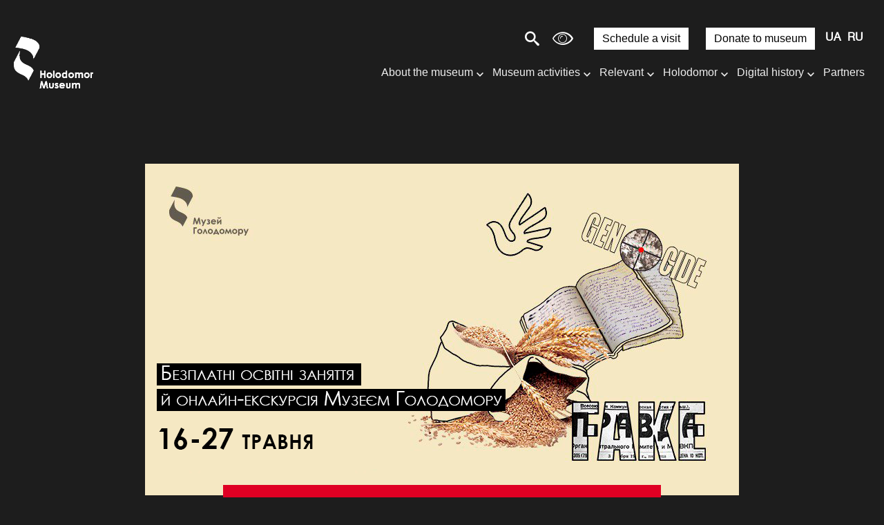

--- FILE ---
content_type: text/html; charset=utf-8
request_url: https://www.google.com/recaptcha/api2/anchor?ar=1&k=6LckJKAaAAAAANoOpwXgr2fpruIOwALMXhv8BhPW&co=aHR0cHM6Ly9ob2xvZG9tb3JtdXNldW0ub3JnLnVhOjQ0Mw..&hl=en&v=PoyoqOPhxBO7pBk68S4YbpHZ&size=invisible&anchor-ms=20000&execute-ms=30000&cb=9rtmh2aa67q5
body_size: 48707
content:
<!DOCTYPE HTML><html dir="ltr" lang="en"><head><meta http-equiv="Content-Type" content="text/html; charset=UTF-8">
<meta http-equiv="X-UA-Compatible" content="IE=edge">
<title>reCAPTCHA</title>
<style type="text/css">
/* cyrillic-ext */
@font-face {
  font-family: 'Roboto';
  font-style: normal;
  font-weight: 400;
  font-stretch: 100%;
  src: url(//fonts.gstatic.com/s/roboto/v48/KFO7CnqEu92Fr1ME7kSn66aGLdTylUAMa3GUBHMdazTgWw.woff2) format('woff2');
  unicode-range: U+0460-052F, U+1C80-1C8A, U+20B4, U+2DE0-2DFF, U+A640-A69F, U+FE2E-FE2F;
}
/* cyrillic */
@font-face {
  font-family: 'Roboto';
  font-style: normal;
  font-weight: 400;
  font-stretch: 100%;
  src: url(//fonts.gstatic.com/s/roboto/v48/KFO7CnqEu92Fr1ME7kSn66aGLdTylUAMa3iUBHMdazTgWw.woff2) format('woff2');
  unicode-range: U+0301, U+0400-045F, U+0490-0491, U+04B0-04B1, U+2116;
}
/* greek-ext */
@font-face {
  font-family: 'Roboto';
  font-style: normal;
  font-weight: 400;
  font-stretch: 100%;
  src: url(//fonts.gstatic.com/s/roboto/v48/KFO7CnqEu92Fr1ME7kSn66aGLdTylUAMa3CUBHMdazTgWw.woff2) format('woff2');
  unicode-range: U+1F00-1FFF;
}
/* greek */
@font-face {
  font-family: 'Roboto';
  font-style: normal;
  font-weight: 400;
  font-stretch: 100%;
  src: url(//fonts.gstatic.com/s/roboto/v48/KFO7CnqEu92Fr1ME7kSn66aGLdTylUAMa3-UBHMdazTgWw.woff2) format('woff2');
  unicode-range: U+0370-0377, U+037A-037F, U+0384-038A, U+038C, U+038E-03A1, U+03A3-03FF;
}
/* math */
@font-face {
  font-family: 'Roboto';
  font-style: normal;
  font-weight: 400;
  font-stretch: 100%;
  src: url(//fonts.gstatic.com/s/roboto/v48/KFO7CnqEu92Fr1ME7kSn66aGLdTylUAMawCUBHMdazTgWw.woff2) format('woff2');
  unicode-range: U+0302-0303, U+0305, U+0307-0308, U+0310, U+0312, U+0315, U+031A, U+0326-0327, U+032C, U+032F-0330, U+0332-0333, U+0338, U+033A, U+0346, U+034D, U+0391-03A1, U+03A3-03A9, U+03B1-03C9, U+03D1, U+03D5-03D6, U+03F0-03F1, U+03F4-03F5, U+2016-2017, U+2034-2038, U+203C, U+2040, U+2043, U+2047, U+2050, U+2057, U+205F, U+2070-2071, U+2074-208E, U+2090-209C, U+20D0-20DC, U+20E1, U+20E5-20EF, U+2100-2112, U+2114-2115, U+2117-2121, U+2123-214F, U+2190, U+2192, U+2194-21AE, U+21B0-21E5, U+21F1-21F2, U+21F4-2211, U+2213-2214, U+2216-22FF, U+2308-230B, U+2310, U+2319, U+231C-2321, U+2336-237A, U+237C, U+2395, U+239B-23B7, U+23D0, U+23DC-23E1, U+2474-2475, U+25AF, U+25B3, U+25B7, U+25BD, U+25C1, U+25CA, U+25CC, U+25FB, U+266D-266F, U+27C0-27FF, U+2900-2AFF, U+2B0E-2B11, U+2B30-2B4C, U+2BFE, U+3030, U+FF5B, U+FF5D, U+1D400-1D7FF, U+1EE00-1EEFF;
}
/* symbols */
@font-face {
  font-family: 'Roboto';
  font-style: normal;
  font-weight: 400;
  font-stretch: 100%;
  src: url(//fonts.gstatic.com/s/roboto/v48/KFO7CnqEu92Fr1ME7kSn66aGLdTylUAMaxKUBHMdazTgWw.woff2) format('woff2');
  unicode-range: U+0001-000C, U+000E-001F, U+007F-009F, U+20DD-20E0, U+20E2-20E4, U+2150-218F, U+2190, U+2192, U+2194-2199, U+21AF, U+21E6-21F0, U+21F3, U+2218-2219, U+2299, U+22C4-22C6, U+2300-243F, U+2440-244A, U+2460-24FF, U+25A0-27BF, U+2800-28FF, U+2921-2922, U+2981, U+29BF, U+29EB, U+2B00-2BFF, U+4DC0-4DFF, U+FFF9-FFFB, U+10140-1018E, U+10190-1019C, U+101A0, U+101D0-101FD, U+102E0-102FB, U+10E60-10E7E, U+1D2C0-1D2D3, U+1D2E0-1D37F, U+1F000-1F0FF, U+1F100-1F1AD, U+1F1E6-1F1FF, U+1F30D-1F30F, U+1F315, U+1F31C, U+1F31E, U+1F320-1F32C, U+1F336, U+1F378, U+1F37D, U+1F382, U+1F393-1F39F, U+1F3A7-1F3A8, U+1F3AC-1F3AF, U+1F3C2, U+1F3C4-1F3C6, U+1F3CA-1F3CE, U+1F3D4-1F3E0, U+1F3ED, U+1F3F1-1F3F3, U+1F3F5-1F3F7, U+1F408, U+1F415, U+1F41F, U+1F426, U+1F43F, U+1F441-1F442, U+1F444, U+1F446-1F449, U+1F44C-1F44E, U+1F453, U+1F46A, U+1F47D, U+1F4A3, U+1F4B0, U+1F4B3, U+1F4B9, U+1F4BB, U+1F4BF, U+1F4C8-1F4CB, U+1F4D6, U+1F4DA, U+1F4DF, U+1F4E3-1F4E6, U+1F4EA-1F4ED, U+1F4F7, U+1F4F9-1F4FB, U+1F4FD-1F4FE, U+1F503, U+1F507-1F50B, U+1F50D, U+1F512-1F513, U+1F53E-1F54A, U+1F54F-1F5FA, U+1F610, U+1F650-1F67F, U+1F687, U+1F68D, U+1F691, U+1F694, U+1F698, U+1F6AD, U+1F6B2, U+1F6B9-1F6BA, U+1F6BC, U+1F6C6-1F6CF, U+1F6D3-1F6D7, U+1F6E0-1F6EA, U+1F6F0-1F6F3, U+1F6F7-1F6FC, U+1F700-1F7FF, U+1F800-1F80B, U+1F810-1F847, U+1F850-1F859, U+1F860-1F887, U+1F890-1F8AD, U+1F8B0-1F8BB, U+1F8C0-1F8C1, U+1F900-1F90B, U+1F93B, U+1F946, U+1F984, U+1F996, U+1F9E9, U+1FA00-1FA6F, U+1FA70-1FA7C, U+1FA80-1FA89, U+1FA8F-1FAC6, U+1FACE-1FADC, U+1FADF-1FAE9, U+1FAF0-1FAF8, U+1FB00-1FBFF;
}
/* vietnamese */
@font-face {
  font-family: 'Roboto';
  font-style: normal;
  font-weight: 400;
  font-stretch: 100%;
  src: url(//fonts.gstatic.com/s/roboto/v48/KFO7CnqEu92Fr1ME7kSn66aGLdTylUAMa3OUBHMdazTgWw.woff2) format('woff2');
  unicode-range: U+0102-0103, U+0110-0111, U+0128-0129, U+0168-0169, U+01A0-01A1, U+01AF-01B0, U+0300-0301, U+0303-0304, U+0308-0309, U+0323, U+0329, U+1EA0-1EF9, U+20AB;
}
/* latin-ext */
@font-face {
  font-family: 'Roboto';
  font-style: normal;
  font-weight: 400;
  font-stretch: 100%;
  src: url(//fonts.gstatic.com/s/roboto/v48/KFO7CnqEu92Fr1ME7kSn66aGLdTylUAMa3KUBHMdazTgWw.woff2) format('woff2');
  unicode-range: U+0100-02BA, U+02BD-02C5, U+02C7-02CC, U+02CE-02D7, U+02DD-02FF, U+0304, U+0308, U+0329, U+1D00-1DBF, U+1E00-1E9F, U+1EF2-1EFF, U+2020, U+20A0-20AB, U+20AD-20C0, U+2113, U+2C60-2C7F, U+A720-A7FF;
}
/* latin */
@font-face {
  font-family: 'Roboto';
  font-style: normal;
  font-weight: 400;
  font-stretch: 100%;
  src: url(//fonts.gstatic.com/s/roboto/v48/KFO7CnqEu92Fr1ME7kSn66aGLdTylUAMa3yUBHMdazQ.woff2) format('woff2');
  unicode-range: U+0000-00FF, U+0131, U+0152-0153, U+02BB-02BC, U+02C6, U+02DA, U+02DC, U+0304, U+0308, U+0329, U+2000-206F, U+20AC, U+2122, U+2191, U+2193, U+2212, U+2215, U+FEFF, U+FFFD;
}
/* cyrillic-ext */
@font-face {
  font-family: 'Roboto';
  font-style: normal;
  font-weight: 500;
  font-stretch: 100%;
  src: url(//fonts.gstatic.com/s/roboto/v48/KFO7CnqEu92Fr1ME7kSn66aGLdTylUAMa3GUBHMdazTgWw.woff2) format('woff2');
  unicode-range: U+0460-052F, U+1C80-1C8A, U+20B4, U+2DE0-2DFF, U+A640-A69F, U+FE2E-FE2F;
}
/* cyrillic */
@font-face {
  font-family: 'Roboto';
  font-style: normal;
  font-weight: 500;
  font-stretch: 100%;
  src: url(//fonts.gstatic.com/s/roboto/v48/KFO7CnqEu92Fr1ME7kSn66aGLdTylUAMa3iUBHMdazTgWw.woff2) format('woff2');
  unicode-range: U+0301, U+0400-045F, U+0490-0491, U+04B0-04B1, U+2116;
}
/* greek-ext */
@font-face {
  font-family: 'Roboto';
  font-style: normal;
  font-weight: 500;
  font-stretch: 100%;
  src: url(//fonts.gstatic.com/s/roboto/v48/KFO7CnqEu92Fr1ME7kSn66aGLdTylUAMa3CUBHMdazTgWw.woff2) format('woff2');
  unicode-range: U+1F00-1FFF;
}
/* greek */
@font-face {
  font-family: 'Roboto';
  font-style: normal;
  font-weight: 500;
  font-stretch: 100%;
  src: url(//fonts.gstatic.com/s/roboto/v48/KFO7CnqEu92Fr1ME7kSn66aGLdTylUAMa3-UBHMdazTgWw.woff2) format('woff2');
  unicode-range: U+0370-0377, U+037A-037F, U+0384-038A, U+038C, U+038E-03A1, U+03A3-03FF;
}
/* math */
@font-face {
  font-family: 'Roboto';
  font-style: normal;
  font-weight: 500;
  font-stretch: 100%;
  src: url(//fonts.gstatic.com/s/roboto/v48/KFO7CnqEu92Fr1ME7kSn66aGLdTylUAMawCUBHMdazTgWw.woff2) format('woff2');
  unicode-range: U+0302-0303, U+0305, U+0307-0308, U+0310, U+0312, U+0315, U+031A, U+0326-0327, U+032C, U+032F-0330, U+0332-0333, U+0338, U+033A, U+0346, U+034D, U+0391-03A1, U+03A3-03A9, U+03B1-03C9, U+03D1, U+03D5-03D6, U+03F0-03F1, U+03F4-03F5, U+2016-2017, U+2034-2038, U+203C, U+2040, U+2043, U+2047, U+2050, U+2057, U+205F, U+2070-2071, U+2074-208E, U+2090-209C, U+20D0-20DC, U+20E1, U+20E5-20EF, U+2100-2112, U+2114-2115, U+2117-2121, U+2123-214F, U+2190, U+2192, U+2194-21AE, U+21B0-21E5, U+21F1-21F2, U+21F4-2211, U+2213-2214, U+2216-22FF, U+2308-230B, U+2310, U+2319, U+231C-2321, U+2336-237A, U+237C, U+2395, U+239B-23B7, U+23D0, U+23DC-23E1, U+2474-2475, U+25AF, U+25B3, U+25B7, U+25BD, U+25C1, U+25CA, U+25CC, U+25FB, U+266D-266F, U+27C0-27FF, U+2900-2AFF, U+2B0E-2B11, U+2B30-2B4C, U+2BFE, U+3030, U+FF5B, U+FF5D, U+1D400-1D7FF, U+1EE00-1EEFF;
}
/* symbols */
@font-face {
  font-family: 'Roboto';
  font-style: normal;
  font-weight: 500;
  font-stretch: 100%;
  src: url(//fonts.gstatic.com/s/roboto/v48/KFO7CnqEu92Fr1ME7kSn66aGLdTylUAMaxKUBHMdazTgWw.woff2) format('woff2');
  unicode-range: U+0001-000C, U+000E-001F, U+007F-009F, U+20DD-20E0, U+20E2-20E4, U+2150-218F, U+2190, U+2192, U+2194-2199, U+21AF, U+21E6-21F0, U+21F3, U+2218-2219, U+2299, U+22C4-22C6, U+2300-243F, U+2440-244A, U+2460-24FF, U+25A0-27BF, U+2800-28FF, U+2921-2922, U+2981, U+29BF, U+29EB, U+2B00-2BFF, U+4DC0-4DFF, U+FFF9-FFFB, U+10140-1018E, U+10190-1019C, U+101A0, U+101D0-101FD, U+102E0-102FB, U+10E60-10E7E, U+1D2C0-1D2D3, U+1D2E0-1D37F, U+1F000-1F0FF, U+1F100-1F1AD, U+1F1E6-1F1FF, U+1F30D-1F30F, U+1F315, U+1F31C, U+1F31E, U+1F320-1F32C, U+1F336, U+1F378, U+1F37D, U+1F382, U+1F393-1F39F, U+1F3A7-1F3A8, U+1F3AC-1F3AF, U+1F3C2, U+1F3C4-1F3C6, U+1F3CA-1F3CE, U+1F3D4-1F3E0, U+1F3ED, U+1F3F1-1F3F3, U+1F3F5-1F3F7, U+1F408, U+1F415, U+1F41F, U+1F426, U+1F43F, U+1F441-1F442, U+1F444, U+1F446-1F449, U+1F44C-1F44E, U+1F453, U+1F46A, U+1F47D, U+1F4A3, U+1F4B0, U+1F4B3, U+1F4B9, U+1F4BB, U+1F4BF, U+1F4C8-1F4CB, U+1F4D6, U+1F4DA, U+1F4DF, U+1F4E3-1F4E6, U+1F4EA-1F4ED, U+1F4F7, U+1F4F9-1F4FB, U+1F4FD-1F4FE, U+1F503, U+1F507-1F50B, U+1F50D, U+1F512-1F513, U+1F53E-1F54A, U+1F54F-1F5FA, U+1F610, U+1F650-1F67F, U+1F687, U+1F68D, U+1F691, U+1F694, U+1F698, U+1F6AD, U+1F6B2, U+1F6B9-1F6BA, U+1F6BC, U+1F6C6-1F6CF, U+1F6D3-1F6D7, U+1F6E0-1F6EA, U+1F6F0-1F6F3, U+1F6F7-1F6FC, U+1F700-1F7FF, U+1F800-1F80B, U+1F810-1F847, U+1F850-1F859, U+1F860-1F887, U+1F890-1F8AD, U+1F8B0-1F8BB, U+1F8C0-1F8C1, U+1F900-1F90B, U+1F93B, U+1F946, U+1F984, U+1F996, U+1F9E9, U+1FA00-1FA6F, U+1FA70-1FA7C, U+1FA80-1FA89, U+1FA8F-1FAC6, U+1FACE-1FADC, U+1FADF-1FAE9, U+1FAF0-1FAF8, U+1FB00-1FBFF;
}
/* vietnamese */
@font-face {
  font-family: 'Roboto';
  font-style: normal;
  font-weight: 500;
  font-stretch: 100%;
  src: url(//fonts.gstatic.com/s/roboto/v48/KFO7CnqEu92Fr1ME7kSn66aGLdTylUAMa3OUBHMdazTgWw.woff2) format('woff2');
  unicode-range: U+0102-0103, U+0110-0111, U+0128-0129, U+0168-0169, U+01A0-01A1, U+01AF-01B0, U+0300-0301, U+0303-0304, U+0308-0309, U+0323, U+0329, U+1EA0-1EF9, U+20AB;
}
/* latin-ext */
@font-face {
  font-family: 'Roboto';
  font-style: normal;
  font-weight: 500;
  font-stretch: 100%;
  src: url(//fonts.gstatic.com/s/roboto/v48/KFO7CnqEu92Fr1ME7kSn66aGLdTylUAMa3KUBHMdazTgWw.woff2) format('woff2');
  unicode-range: U+0100-02BA, U+02BD-02C5, U+02C7-02CC, U+02CE-02D7, U+02DD-02FF, U+0304, U+0308, U+0329, U+1D00-1DBF, U+1E00-1E9F, U+1EF2-1EFF, U+2020, U+20A0-20AB, U+20AD-20C0, U+2113, U+2C60-2C7F, U+A720-A7FF;
}
/* latin */
@font-face {
  font-family: 'Roboto';
  font-style: normal;
  font-weight: 500;
  font-stretch: 100%;
  src: url(//fonts.gstatic.com/s/roboto/v48/KFO7CnqEu92Fr1ME7kSn66aGLdTylUAMa3yUBHMdazQ.woff2) format('woff2');
  unicode-range: U+0000-00FF, U+0131, U+0152-0153, U+02BB-02BC, U+02C6, U+02DA, U+02DC, U+0304, U+0308, U+0329, U+2000-206F, U+20AC, U+2122, U+2191, U+2193, U+2212, U+2215, U+FEFF, U+FFFD;
}
/* cyrillic-ext */
@font-face {
  font-family: 'Roboto';
  font-style: normal;
  font-weight: 900;
  font-stretch: 100%;
  src: url(//fonts.gstatic.com/s/roboto/v48/KFO7CnqEu92Fr1ME7kSn66aGLdTylUAMa3GUBHMdazTgWw.woff2) format('woff2');
  unicode-range: U+0460-052F, U+1C80-1C8A, U+20B4, U+2DE0-2DFF, U+A640-A69F, U+FE2E-FE2F;
}
/* cyrillic */
@font-face {
  font-family: 'Roboto';
  font-style: normal;
  font-weight: 900;
  font-stretch: 100%;
  src: url(//fonts.gstatic.com/s/roboto/v48/KFO7CnqEu92Fr1ME7kSn66aGLdTylUAMa3iUBHMdazTgWw.woff2) format('woff2');
  unicode-range: U+0301, U+0400-045F, U+0490-0491, U+04B0-04B1, U+2116;
}
/* greek-ext */
@font-face {
  font-family: 'Roboto';
  font-style: normal;
  font-weight: 900;
  font-stretch: 100%;
  src: url(//fonts.gstatic.com/s/roboto/v48/KFO7CnqEu92Fr1ME7kSn66aGLdTylUAMa3CUBHMdazTgWw.woff2) format('woff2');
  unicode-range: U+1F00-1FFF;
}
/* greek */
@font-face {
  font-family: 'Roboto';
  font-style: normal;
  font-weight: 900;
  font-stretch: 100%;
  src: url(//fonts.gstatic.com/s/roboto/v48/KFO7CnqEu92Fr1ME7kSn66aGLdTylUAMa3-UBHMdazTgWw.woff2) format('woff2');
  unicode-range: U+0370-0377, U+037A-037F, U+0384-038A, U+038C, U+038E-03A1, U+03A3-03FF;
}
/* math */
@font-face {
  font-family: 'Roboto';
  font-style: normal;
  font-weight: 900;
  font-stretch: 100%;
  src: url(//fonts.gstatic.com/s/roboto/v48/KFO7CnqEu92Fr1ME7kSn66aGLdTylUAMawCUBHMdazTgWw.woff2) format('woff2');
  unicode-range: U+0302-0303, U+0305, U+0307-0308, U+0310, U+0312, U+0315, U+031A, U+0326-0327, U+032C, U+032F-0330, U+0332-0333, U+0338, U+033A, U+0346, U+034D, U+0391-03A1, U+03A3-03A9, U+03B1-03C9, U+03D1, U+03D5-03D6, U+03F0-03F1, U+03F4-03F5, U+2016-2017, U+2034-2038, U+203C, U+2040, U+2043, U+2047, U+2050, U+2057, U+205F, U+2070-2071, U+2074-208E, U+2090-209C, U+20D0-20DC, U+20E1, U+20E5-20EF, U+2100-2112, U+2114-2115, U+2117-2121, U+2123-214F, U+2190, U+2192, U+2194-21AE, U+21B0-21E5, U+21F1-21F2, U+21F4-2211, U+2213-2214, U+2216-22FF, U+2308-230B, U+2310, U+2319, U+231C-2321, U+2336-237A, U+237C, U+2395, U+239B-23B7, U+23D0, U+23DC-23E1, U+2474-2475, U+25AF, U+25B3, U+25B7, U+25BD, U+25C1, U+25CA, U+25CC, U+25FB, U+266D-266F, U+27C0-27FF, U+2900-2AFF, U+2B0E-2B11, U+2B30-2B4C, U+2BFE, U+3030, U+FF5B, U+FF5D, U+1D400-1D7FF, U+1EE00-1EEFF;
}
/* symbols */
@font-face {
  font-family: 'Roboto';
  font-style: normal;
  font-weight: 900;
  font-stretch: 100%;
  src: url(//fonts.gstatic.com/s/roboto/v48/KFO7CnqEu92Fr1ME7kSn66aGLdTylUAMaxKUBHMdazTgWw.woff2) format('woff2');
  unicode-range: U+0001-000C, U+000E-001F, U+007F-009F, U+20DD-20E0, U+20E2-20E4, U+2150-218F, U+2190, U+2192, U+2194-2199, U+21AF, U+21E6-21F0, U+21F3, U+2218-2219, U+2299, U+22C4-22C6, U+2300-243F, U+2440-244A, U+2460-24FF, U+25A0-27BF, U+2800-28FF, U+2921-2922, U+2981, U+29BF, U+29EB, U+2B00-2BFF, U+4DC0-4DFF, U+FFF9-FFFB, U+10140-1018E, U+10190-1019C, U+101A0, U+101D0-101FD, U+102E0-102FB, U+10E60-10E7E, U+1D2C0-1D2D3, U+1D2E0-1D37F, U+1F000-1F0FF, U+1F100-1F1AD, U+1F1E6-1F1FF, U+1F30D-1F30F, U+1F315, U+1F31C, U+1F31E, U+1F320-1F32C, U+1F336, U+1F378, U+1F37D, U+1F382, U+1F393-1F39F, U+1F3A7-1F3A8, U+1F3AC-1F3AF, U+1F3C2, U+1F3C4-1F3C6, U+1F3CA-1F3CE, U+1F3D4-1F3E0, U+1F3ED, U+1F3F1-1F3F3, U+1F3F5-1F3F7, U+1F408, U+1F415, U+1F41F, U+1F426, U+1F43F, U+1F441-1F442, U+1F444, U+1F446-1F449, U+1F44C-1F44E, U+1F453, U+1F46A, U+1F47D, U+1F4A3, U+1F4B0, U+1F4B3, U+1F4B9, U+1F4BB, U+1F4BF, U+1F4C8-1F4CB, U+1F4D6, U+1F4DA, U+1F4DF, U+1F4E3-1F4E6, U+1F4EA-1F4ED, U+1F4F7, U+1F4F9-1F4FB, U+1F4FD-1F4FE, U+1F503, U+1F507-1F50B, U+1F50D, U+1F512-1F513, U+1F53E-1F54A, U+1F54F-1F5FA, U+1F610, U+1F650-1F67F, U+1F687, U+1F68D, U+1F691, U+1F694, U+1F698, U+1F6AD, U+1F6B2, U+1F6B9-1F6BA, U+1F6BC, U+1F6C6-1F6CF, U+1F6D3-1F6D7, U+1F6E0-1F6EA, U+1F6F0-1F6F3, U+1F6F7-1F6FC, U+1F700-1F7FF, U+1F800-1F80B, U+1F810-1F847, U+1F850-1F859, U+1F860-1F887, U+1F890-1F8AD, U+1F8B0-1F8BB, U+1F8C0-1F8C1, U+1F900-1F90B, U+1F93B, U+1F946, U+1F984, U+1F996, U+1F9E9, U+1FA00-1FA6F, U+1FA70-1FA7C, U+1FA80-1FA89, U+1FA8F-1FAC6, U+1FACE-1FADC, U+1FADF-1FAE9, U+1FAF0-1FAF8, U+1FB00-1FBFF;
}
/* vietnamese */
@font-face {
  font-family: 'Roboto';
  font-style: normal;
  font-weight: 900;
  font-stretch: 100%;
  src: url(//fonts.gstatic.com/s/roboto/v48/KFO7CnqEu92Fr1ME7kSn66aGLdTylUAMa3OUBHMdazTgWw.woff2) format('woff2');
  unicode-range: U+0102-0103, U+0110-0111, U+0128-0129, U+0168-0169, U+01A0-01A1, U+01AF-01B0, U+0300-0301, U+0303-0304, U+0308-0309, U+0323, U+0329, U+1EA0-1EF9, U+20AB;
}
/* latin-ext */
@font-face {
  font-family: 'Roboto';
  font-style: normal;
  font-weight: 900;
  font-stretch: 100%;
  src: url(//fonts.gstatic.com/s/roboto/v48/KFO7CnqEu92Fr1ME7kSn66aGLdTylUAMa3KUBHMdazTgWw.woff2) format('woff2');
  unicode-range: U+0100-02BA, U+02BD-02C5, U+02C7-02CC, U+02CE-02D7, U+02DD-02FF, U+0304, U+0308, U+0329, U+1D00-1DBF, U+1E00-1E9F, U+1EF2-1EFF, U+2020, U+20A0-20AB, U+20AD-20C0, U+2113, U+2C60-2C7F, U+A720-A7FF;
}
/* latin */
@font-face {
  font-family: 'Roboto';
  font-style: normal;
  font-weight: 900;
  font-stretch: 100%;
  src: url(//fonts.gstatic.com/s/roboto/v48/KFO7CnqEu92Fr1ME7kSn66aGLdTylUAMa3yUBHMdazQ.woff2) format('woff2');
  unicode-range: U+0000-00FF, U+0131, U+0152-0153, U+02BB-02BC, U+02C6, U+02DA, U+02DC, U+0304, U+0308, U+0329, U+2000-206F, U+20AC, U+2122, U+2191, U+2193, U+2212, U+2215, U+FEFF, U+FFFD;
}

</style>
<link rel="stylesheet" type="text/css" href="https://www.gstatic.com/recaptcha/releases/PoyoqOPhxBO7pBk68S4YbpHZ/styles__ltr.css">
<script nonce="-LJN5EZSc3JBGSH1kDslDg" type="text/javascript">window['__recaptcha_api'] = 'https://www.google.com/recaptcha/api2/';</script>
<script type="text/javascript" src="https://www.gstatic.com/recaptcha/releases/PoyoqOPhxBO7pBk68S4YbpHZ/recaptcha__en.js" nonce="-LJN5EZSc3JBGSH1kDslDg">
      
    </script></head>
<body><div id="rc-anchor-alert" class="rc-anchor-alert"></div>
<input type="hidden" id="recaptcha-token" value="[base64]">
<script type="text/javascript" nonce="-LJN5EZSc3JBGSH1kDslDg">
      recaptcha.anchor.Main.init("[\x22ainput\x22,[\x22bgdata\x22,\x22\x22,\[base64]/[base64]/[base64]/[base64]/[base64]/[base64]/[base64]/[base64]/[base64]/[base64]\\u003d\x22,\[base64]\\u003d\\u003d\x22,\x22w44tw4/CmcK1wrcew5/DrcO7w4nDllNadjNxSixFODDDh8Odw6nCo8OsZCdwEBfChsKyOmRbw5pJSkRWw6QpXhtIIMKnw5vCsgEOdsO2ZsOibcKmw55lw63DvRtHw7/DtsO2QsKiBcK1AMOhwowCeATCg2nCvsKTRMObHD/DhUEXKj11wqcEw7TDmMKHw7VjVcOpwpxjw5PCvRhVwofDmDrDp8OdJxNbwqlAH15Hw5TCp3vDncKiDcKPXBU5ZMOfwofCjRrCjcKJSsKVwqTCg3jDvlgGFsKyLF7Cs8KwwokjwobDvGHDt2tkw7d1YDTDhMKRAMOjw5fDoRFKTBJCW8K0cMKkMh/[base64]/[base64]/wq/[base64]/CsMKWX2fDkifDhXnCnF4dw45aYi/Cm8OQfcKdw5rClMK7w4XCg0ALNMKmeQXDscK1w5PCqzHCijPCmMOia8O7W8Kdw7RnwrHCqB1TGGh3w5lPwoxgGlNgc39Tw5Iaw5lSw43DlXwyG37Ci8KDw7tfw7Ifw7zCnsKIwofDmsKcbsO7aA9Hw5BAwq8zw78Ww5cnwq/DgTbCh33Ci8OSw6ZnKEJdwp3DisKwe8OfRXEawqECMT8iU8OPbSMDS8O2GsO8w4DDqMKjQmzCrcKlXQNJUWZaw43CkijDgWfDs0IrV8KuRifCnGp5TcKcPMOWEcOOw7HDhMKTFm4fw6rChsOaw4kNVCtNUknCiyJpw4/CksKfU3DComVPHT7DpVzDu8KTIQxCHUjDmGdyw6wKwrjClMOdwpnDs2rDvcKWNcO5w6TCmzkxwq/CpnnDnUA2cH3DoQZjw7VBNcOfw5gDw6tUwrclw7AWw5gRO8KLw5k+wo/[base64]/CplpIw6RJCsK8woPDlMOsw5nCp0krQ8K4dMKfw40QByLDr8OIwrghDsKaQcOFZVXDusKOw4RdPFZjejXCow3DhcKbKxLDnwYqw7rCvA7DpyfDl8KbJ2TDnU3CnsOuYk0ywo0Dw58tecOybHd8w5nClUHDj8KsB1nCgUrClDZHwp/DrkvCiMKiwrjCoiEeZ8K7TMKLw6JqRMKRwqcSVcKXwrzCsR9zRHkzGmXDshYhwqwwe1A+TAAcw7k3wrvDtTFHP8OMSBvDlT/[base64]/CjsO4EMK/fsKbEsOxXcKQYMOyUygWAMKoTcOIbUlRwrLCpibCkFHCrGXCk0LDvU1/w54APcOOQlkHwobDhQp6C0jChkorwqTDtm3DlcK5w4rDv1wRw6XCkARRwqnCr8Oxw4bDgsO0KHfCtMKoOCArwq8wwrNlwrXDjwbCnC7DhkdmcsKJw7AlWcKjwqYKU3DDu8OgGSxDAMKHw7rDtQXCmQkfJmBdw7LCmsOuZ8O4w7pgwqVIwrguw51aXMKJw4LDl8ObDg/[base64]/DusK/w4PDmExWw5FDcwV+w5RNf2k6MWzDo8OTCVvCrFfCuUHDpsOVJmLCv8KYHB3CtlbCi1B2LMOpwq/CnVPDl3sXJG3CsEzDpMKEwpAZCmQZRMO3csKxwojCtsOPLyTDlDrDssOID8OywrvDvsK8L0vDuXDDpQFawp/[base64]/woEdTsO/w6o3woLDtsKXeMKEX2MbOXXDvMKNchFfCcKPwq42NsObw5zDtWwhVcKnEcOrw5TDrh3DisOlw5xNPcOlw6fCpCljwq/Dq8OzwpttXBVOZ8KDa1HCkQl9wpp8w4bCmALCvAbDisK4w4MpwpnDmDHDlcKIw5/Cgn3DoMKRMsKpw4cDZC/CtsKvF2MgwodZwpLCm8KEw7jCpsOFU8KHwo5UWTzDhMOdVMKkZMOyQMO7wrnDhxbCicKZw7DCvFl7LXwEw7prRi3CjsKnIVJtX1EXw7d/w57CtMO4fSPCvMOcKkjDnMO3w4zCg1fCisK3ecKLbcKwwrJPwpAOw6jDkSLCmlPCisKMw59PTmwzE8Klwp/DuHLCi8KoRh3Dsn1hwpjChsKawrgGwqjCgMO1wo3DtTPDvXIBcW/CuRohLcKsU8OTw5g3UMKKUMOyHER7w5bCrsO5QjXCpMK6woULXFrDksOowppZwogcLsOOX8KzPxbDjX1bK8KNw4HDjA84fsK6GMOYw4RpRMKpwpBWGH1UwoxtO3rCpMKHw78aPCbCnF9QOTLDhRMdSMOywqzCuRARwp7DnMOLw7gCEsOKw4TDisOxM8OUw5PDh3/DvxQ+bsK+wp4Nw60EPMKOwoExb8OPw7vCq3lSOzHDqiQ3cHdxw6/CnH7Ch8K1w4fDu2tIHMKsZUTCrEbDjATDpVnDukfDjcO7wq/DhxZSwqQuCsOOwp3Ci3fCq8OgcMOnw4HDpGAbZU/CicO5wqXDhUcoL1DCs8KlJsKiwrdewp/DucKLd2PCjTHDgA7DuMKQwp7CogFMWMOBb8OoHcOCw5NNw4fDm03DpcOlw4w1WcKZY8KGZsKqXcK/wrhqw5h0wrUqYMK6w73DssKGw5N1wpfDuMO/w7xowp0awo0gw4LDnQN1w4AdwrrDpMK6wrPCgRrCpG7CigjCmT/DscOZwofDjsKpwp9BOHEDAkx1dXnChBzDncONwrDDvcKmGcOww6pgbmbCtXEjFDzDgV0VbcOCasOyOS7CsCfDlzTCqSnDtRnCgcKMEnBqwq7DqMOXMjzDtsOWMsKOw45/wqnCiMOUw4jCmsKNw47Dr8O7TMKxc3jDsMK8aV07w5zDqybCo8KIDsK1wopawpHCq8ONw7AfwqzCjU4cPcOAw5ceDFo0TGYQFFEyWMOZw6BYeyXDmkDCshADGmHCksO6w6xhcVxuwqYsQkNbLyZ9w6ZawowJwoxawprCux7DqEjCtQ/[base64]/[base64]/ChcKwNAoRP2AQMD1HL2LCl2UKMcKADsObwrzCrsKSTEcwfsO/KX8FecKMwrjDinxrw5ILYg/DoRU0eSLDnMOuw7rCv8KHXBLDn0RmLkXCnCfDisObDFDCpFlkwrzCgsKgwpLDnTfDrVIXw73Cr8Onwo0Qw5PCosKkU8OqAMOYw4TCu8KWDypsLEbCuMKNPsONw5NQEcKMJWXDgMOTPsK4FwjDgnrCnsO8w5rDhUzChMKOUsO3w6fCoGEMKyHDqiY4wqrDmsK/ScO4b8KGGMK0w4DDuUbCh8OFwqHCtsKwOUhVw4/CjcOpwpLCkxsOcMOgw7bCtDJfwr7Dl8Kww6PDu8Kywq/[base64]/CpTnCrsO3Tyd+wqU1w60swpTCgMOfWTVnwrAcwq51IcKaeMOdfcOpAjNnQMOqKg/Dj8KKRcKMa0JUwpHCmMKsw53Dn8KAQUc4w5VPEyHCtxnDv8OFL8Opw7LDoQbDgcORw7RLw6cbwoRiwqBWw4LCpyZdw6M4RzAnwpjDhMKGw5PClsK5woLDs8KMw5kVbTY/acKlw7IKcGVfMB5RG3LDmMK2wos1BsKXw6AyLcK0fknDlzzDi8KywrXDlXMrw43Cvwd8CsK3w5bClH0JGcKcfGPCrMKDw4DCs8K6M8O1IcOAwobCpxTCsHhpGDDCt8KOI8K/w6rDu0zDksOkw5QCw5HDqEfCokzDp8O5NcOgw6MOVsO0w6rDjcORw7Z/wqnDimnCrQg1SjwTEncFRsO2Rn3CgQ7DtcOKwoHCmsOAw40Vw4LCiB9Swr5UwpLDksK+SUgcHsO8J8KCUsOLw6LDnMO6w6XCv0XDpDVGG8O0NsKYW8OANcO/woXDtS4QwrrCq2t6w4sUw6gYw4PDtcOlwrjDqX3Ch2XDvMKYGx/DlhHCtcOtMVpTwrB/w4PDmsKOw7RQDGTCi8OGMxB/KWVgKcOxwo8LwqxIdG1/w6kBw5zCnsODw5zClcOEwo94NsK2wo5swrLDg8OewrBqGsKvSDbDs8OlwrFYNsK9w4LCisKeWcKCw7pqw5Bjw6pzwrDDmMKew7gKwpDCkXXClGV4wrLDghrDqhA6dTXCi13DoMKJw4/DqEbDn8Oxw5fCiQLCg8K8P8OfwozClcOuZTJ7wo/[base64]/DlRjCvDfCj8OTwqQgw7lmwrUlwrnCpcKjwqfDpztVw6xWb3LDh8O1wptlRiAie3o5d2HDpcKocwU2PilwSMO0NsO3LcK7cBDCrcO7Mg/DiMKsf8Kew4fCpCBcJwYxwpcNbMO/[base64]/wqXDo1INP0IKWUE+WTDDlj1vw70Zw6sHAcKnw45qXMOLR8OnwqQ/[base64]/wovCg8KDGGjDrcOUw5R/HsKxRx/Dp1PCtsO2w6XDrmvCtMK+RVfDnRjCnU5OesK+wr5Ww7Qiwq0uwoVAw6soPEg3Bn5VKMK8w67DksOuTkjDpz3DlsOGwocvwqTCgcKbdgTCv2Z5RcOrG8KdCCvDugg9HsOWcRLDqBPCpHAXwrQ5TWjDhXZWw5c2X3nDsWnDpcONTj/DlmnDl2PDqcOCOVIhHEB/wqxWwqAJwrU5TS5AwqPCisK8w7vCnBw4wqB6wr3Dp8Ovw4wAw5zDlsO5U1AtwrZ3YhFmwonCmSlUVMOkw7fCuHBCM1fCv18yw5nChGM4w7/CmcO/Jio4AE3DqS3Cl0oOUDFBwoFfwrg4DMOrw7fCicKLaAkCw4F4Vw7Ci8OuwrYvw6VWw5nCgTTCjsK0Ak/[base64]/ChW3DrjjCkR3DqMOYwoTCr8KCbMOuV8O4Ok59w45Bw5jCqUfCgcO0EsO3wrxbw7DDhQNnbTrDjhDCji5EwpbDrQ0yOjLDnsK+XhVLw4dPQsKHFH3CiTt2d8Olw7p5w7PDlsKEQzrDkcK0wrJ3VsOCUEjDuB0Dw4FAw5RCVHA/wrTDksObw587RkdmCm/Co8OjdsKuSsOuwrVybn5cwoobw63DjWcGw6jCsMKabsOFHMKTCcKGRFXCpmlsVUvDo8KvwpBGN8OJw5XDhcKkRFjCkQDDqcOKHMKtwpUQwr7Cr8OTwqPDp8KfY8OEw67Cv2tHdMO6wqnCpsO9LH/[base64]/Csnh6JRXCuF5GE8K6STJJwpPDqMKfPXPCicK8BMKZw5vClMKfNsKtwosZw5bCqcKTG8KRw6TCrMODH8KMMWjDjTnCkRRjXcKfw6/CvsOYw4dMwoEuP8KcwotCOmrChwhYGcKMB8OEXE4Lw5pjB8KwTMKRwqLCq8K0wqEzUAXCusOXwpjCok3DsAPDrMOrCsKawpvDimfDuHDDr2nCg1U/wqwkUcO7w73CicOFw4U9w5zDscOhdgd9w6ZpUcOXRH1Vwq0/[base64]/DlsOuwqzDjsKTbDPCq8KTbQxydcOoa8KefsKBw5geMsKbwpUxLQPDpcKcwo7ChWkWwqzDtDTCgCzDuC4bCGxtworCnFLChsKif8K/wogfLMK6NcOfwrPCnk1/YnssIMOiw4oPwqVJwqpSw6rDtjbCl8OMw4IHw77CkBsSw7o8UsKZPmHCjMKUw4XCgyPDssKhwqrCl1h9wo5Lwrs/wppVw4UpLsOmAmfDpE7CmMKXJm/CpMKgwofCp8O2DlBJw7nDnBNRXnTDsk/CuQsAwotxw5XCisOgJGodw4U7PcKqFhbDvCh8d8K/wpzDlwLCgcKBwr0rcTLCrlNXGi/[base64]/aEDDocKPwo7DkCR7DmsywpAACMKRHsOFXB/ClcO+w4TDl8O+JcOALlEDLUhcwq3Cri0Yw4rDpFHCgFsOwqfCi8KMw5vDiyrCn8ObHBIQHcKWwrvDoFdlw7zDosOSwpXCr8OHPjHDkTtmc3hgfBfCnVHCtWjCjAcZwqoVw7/CuMOjR0waw4fDg8Odw7I5REzDtcK5ScO0UMOzA8Kawqh6FR0Nw5BRwrLDnUDDocKMecKnw6DCsMK8w4vDkkpfQlw1w69jIMOXw4sIPGPDnSHCrcOnw7vDr8K/w7/CscOjKD/DjcK4wqXCnHDClMOuJXTClsOIwqXDgFLCvgwtw4wFwozDgcKMXWRvBVXCs8OawpTCt8KyCsO6dcK9CMOteMOVTcOaCjbDow8FY8Kzwp3Cn8KTwprCgz8UbMKew4fDisOFVgwGwrbDjsOiNgHCty0Pfy/CgwE1acOZISDDtw4OVXzCgcOFYzDCs2A3wppdIcOJdcK3w6jDucOwwqF7wqDCljnCtMK+wpTCrUgdw7PCvMK1w40awrMlJcO7w6A6K8OSYFo3wr3CucKaw4lKwo9jwqXCq8KFXcOHJMOsXsKNAsKaw5M+LVPDgyjCsMK/wowLe8K5IsKPNgbDn8KYwqg1wqHCsRLDl1fCrMK1wo91w5QNH8KKwrDDtsOxOcKLVMOxwpTDv2Yuw7hrYkIXwrxvw50VwrEgFSsMwobDgzIwdcOXwpwcw7TCjFjCmxF6K3LDgEvCtsOTwpVZwrDCtBPDnMOGwqHCsMOzRx1Ywq/CscOaUsOCw6fDki7Ch3/CusK0w4/CosKfJTnCsmnDgg7DncOmQ8O3RGh+Y3NOwoHDuxdhw6DCqsO6RsOuw4rDulJhw6ULbMK5wrMYBTNVXDfCpWfCgHpeWcKnw4onVcOowqpqRSrCtVYRworDisOSIcKhe8KGKMKpwrbClMK+w4NowrRJJ8OTbkrDmWM6w6DDrx/DqxUUw6Q5BMO/wrNBwp/[base64]/Cu3c6w7zDosOLw6nCq8OsXsKgYCVmwpAkw5BXXcKKw5tpBBhtwrdzYUkQCsOCwo7CgsOnZMKNw5bDvDnCgwDDoXrDlT1WVcOZw7oZwphMw4omwq0dwr/DpirCkQBtPF5qZmzCh8Ooa8KTOW7Cp8O0wqtqLyVmLcO5wpY1N1YJwqYgB8KhwqAZJA/DpWHCmcKbwpluYcKWb8OJwpDCocOfwqgfEMOcXcOnPsOFwqUGZ8KJAFg5S8K9FAvClMOWwrBOTsOtAizCgMK8wo7DvsOQwplqR2ZAJS4dwrnCkXUWw7Q/WG7DtBjDisKNEsOVw5TDtx9KYkDCi2LDikfDpMOoGMKow5rDqT7CsjTDuMO8RGUQe8OwHcK/ZFs4VR5MwqDCp2dUw7HCt8KpwrQbwqfDusOWw4RITQhBE8KSwq7DtA9XBsKhXjMmJAkYw54uPcKNwrfDlhhpEX5HH8OLwpgIwr08woPCqMOdw6ElTcObb8KBFC7Do8KUw4N8ZsKfHgVpQcOXAwfDkg5Jw48/[base64]/CosKif190FsKBHXh4w6/CkFgUOX11ZE5TRmg+asKma8KIwqgRAsOOCcOKI8KjBsOgOcOoEsKaHsKNw4Mxwp0WaMO1wp5NU1MjFkBmH8OAYHVrO00twqDDkcO4w5NEw4R+w5IewpN9ciNidnfDpMOFw7J6aGTDj8OVd8KLw4zDuMKna8KQTEbDkmrCkgcawqnDnMO3azHChsO4RMKbwqYKw4/Dugk6wpx4DEspwo7DpWDCtcOoVcOyw5/Dm8ODwrvCiB/Di8K8a8O2w74VwpTDk8Krw7zDgsKqcMK6BTpAdcKMdnXDrBXDl8KdH8OowqHDisOOMy01wqHDrMKWwogqw7vDujvDkcO0w4fDvMOsw6PCrsO8w64rH2FpAhvDr0MDw4gKwpJwJFIDP3/DusO5w6rCvlvCksKmPyvCuR3CpcO6A8KxEkrCo8OsIsKkwrhxAl1NGsKEwpVQw7/CtR92wrnDs8K5EcKEw7Rdw58dYsO/TSrDiMKjH8OLZSVzwpPCvMOTLsK2w7Q8wrl1cERMw6jDuRkpIsKee8KWdG4iw6UTw6LCjsK6IcO3wp5/PMOlCsKNfz9fwqfCjMKZIMKpS8KMEMOzSsOPMcKTRTEHBcOYw7ozw53Ck8OFw4VrMzXCkMO4w73CuT94HjwiwqjCojkvw6/DmzHCrcKOwp5CYB3Do8OlPyrCv8KEVBDChlTCgns3LsO2wpTDtsKDwrN/[base64]/wqh3w6VQw45hDwkKwo3DusO9RjrCphkHVMODIsO/KcKuw7MPDgfDr8Ogw6rCi8KNw67CkwPCtBLDpw/[base64]/[base64]/DhcKbw6VaTcOowqvDtcOQRArCsG/CpcKbwq4vw6okw4EsL0bDsTNdwqMTLCrCmMOPNMOMdF/DpH4eNsO7wqMbVjwEI8OEw5vCghwbwpLClcKsw4nDmsOBMxxdRcK4w77CusKbcHDCi8OIw4XCsQXCnMOowpjClsKswp5LHXTCmsKpRMO0cmbCucKbwrfCkSgwwrfClFRnwqbCgB4+wqnClcKHwpVow501wqDClMKDacOHwr/DkjRBw78rwrc4w6zDlsKhw7U5w4xpFsOMEQ7DhwbDm8OIw7k5w6Ylwqcaw4UIbSh3F8OzNsKfwp9DGhDDszPDs8OTQ1sXFcKtPHJ/wpgkw7vCjcK5w5fDl8O0V8KqK8OJDFXDm8K7dMKew67CuMKBWcObwrHDhFDCvVLCviXCsQpqLsKyGsKmSnnDncOYEHYVwp/CohjDijoqwr/[base64]/CvUbCoFTCk8OYdxHCr3FcO8KPbzzChsKEw4UwAltHQ2pVHsORw7nCv8OWMnfCrRwgE20wVVDCinJ6cioXQzIWe8ObKV/DmcOONMOjwpfCiMK4OE99UDXCoMKeJsKiw73DtR7Dp2nDusKMwrrDhhgLMcOCw6PDkSPCsGPDvMK7wqHDpsOcc2daPnzDkAoXVhVsKcKhwp7CmWwPR3hgbwPCnMKLaMOHWcOfPcOif8KwwocEbVbDjcOsA3LDh8K5w74NHcODw4FbwovCrEwZw6/DuhdrLcOIa8KOdMKRVQDCtXXDkg1kwoXDiTrCkVkSO1nDlsKoMMOhRDrDoyNcHMKHw5VGaAHCrw5ow5IIw47CosOxwo9bSHjChTPCiAopw7fDrh0nw6bDhX87wrHCvhphw5DDmDtZwo0Kw5wkwpEVw4lHw4E/K8Omwr3DoEzCncOlPcKOU8KDwqHCj0lKdCszdcK2w6bCoMOYKMKmwrg7wp4xbyhbwoXCgXADw6HCnyRew7HDn290w5gSw5rDjhIFwrUpw7HCscKlS2rDmiR8ZsOla8K2woXCr8OgQykiNMOVw47CgSXDi8K6w7HDmMO/esKUMxwHSwAuw53Cgldqw4DDgcKuwqZjwocxw7bCqy/Cq8KQRMOvwo9IaBcqI8Oewo0Lw6jChMO9wrRqLMKtA8OnGUnDjsKbwq/DhFLChMOOeMOfZ8KDB31ZZEM0wpBQw4RPw6nDohbClgYuAsO1aTXDjUcIW8K8w4LCmlx0woHCojFYb2zCtFTDnj9vw61kFsObZzh/wpQcCk43wpPCkBjChsOKwod/c8ODDsOySMKmw4Y+C8Knw5HDgcOiYsOfw47CtsOJOW7DgcKYw5g3NnLCnA3CuAlcIMKhfn8swobCo0zDjcKgJkXCrAZhwpBNw7bDpcKtwrHDo8K/cSjChGnCicK2w7HCgsKuaMOEw54ywqvCpMKvFUw9RiMeEMOXwrDCh23Di2vCrjsrwpAhwqbCjsOQCMKbWAjDskgNfsOmwojCm013WUcswovCiQ1yw5hNEXzDvxLDnVoFLcKnw5TDpcKxwqAVJ0LDosOtwojCj8OHLsOzbcOtX8Kjw4rDqmDDrWfDtsOZScOdAg/DqXQ0NsOcw6gOFsOHw7YQEcK3w5oPwoFZD8O2wqHDnMKCExMbw73DlMKLNzDDlXXDt8OTKR3DiTREDU5uw6rCqVfCgx/DuxlWB17DoDDCkkVKYm4+w6nDpMO/[base64]/HULCrQhqw53Cg3vCsU/DtsOQw7gyZcKVV8KRAFTCh00/w6zCjcOuwpBGw6HCl8Kyw5rDqEUqO8KTwqTChcKuwo55ZcK5AGjCrsOgPjnDpMKJccKzeFlnUWZQw481ZGpGRMOabsKswqbDsMKFw4FVVMKVVcOgIj9VCcKTw5LDsmvDp1/CtynCqXp1R8KVdsONwoB4w5I6woNkPSfDh8KZdwrDmsKcesK4w5puw6diWcKNw5/CssOzwpPDqxLCi8Kqw73CosK6XF/CrDIRW8ORwrHDrMK5wphpJyAhcD7CrHo8w4nDlB8RwojCtcKyw7fChsKew7DDkBbDu8Klw5vCu27DqFbDlcKVUz9Lwrg+R0zCrcK4w4PCq1nDhlDCpMOgOgZYwqMUwoIoTDgFTHU4aA5dC8KKOMO+DsO/wpHCtzfDgcOrw4BYPA03eHjCm2N/w6jCqcK0wqfDpFVGw5LDvSF4w4TDmDl3w78ZT8KPwq8iYcKnwq4HdyQVw47CpGpvWHIucsKXw61ATlQJPcKeEQfDnMKqVHDCo8KcQ8O4J1vDpsKtw7p+OMK4w6lpwqbDtXFjw7nCqnbDlErCksKGw5/CgRlCDMKNw4BXKALCq8KwIVIXw7UUPcOxRxJibMOGw55OVsOwwpzDm3vCvMO6woQtw6B6AcOFw48+dEU4Xi9yw4o/ZjHDuVY+w7zDtMKjV2QITMK9GMKOCARzwqHCuhZZTRQrOcKswq/DijwBwoBaw6RPNEvDtFbCn8OdEsKEwp/CjcOFwpTChsOODB/[base64]/w6BNTXJde8OSw64Fw7/DvwFlw4bCvnrCsHrCmUVkwqbCpcK8w5LCiAM7wot4wq1oGsOYwrvCisOdwoDCt8KOWWs9wpfCv8KdcjHDqcOBw4EKw6DDvMK4w7JId1LDr8KPPxTCgsKlwphBXRR7w7xOMMOZw5/DicOTAQYTwpUVc8OAwrNsDyFvw7sjQxTDqMKDdQzChWYuVsKOw6nChcO9w5rDhMOmw6J2wonDrsK2wpN/woDDlMOFwrvCkcOqcBc/w5vCrsO/w5TDhiYZHwRuwo/DusOUHkHDpX7Du8OtcnjCucOtacKYwqPDoMOOw4LCmMK0w5lbw45ywqUHwp/DiHHCnDPCsWjCq8OKw4TDkTcmw7RLMMOgP8KKH8Kpw4HCo8K0X8KGwoNNLVhaL8KcIcOsw79YwppNRsOhwqY8cih+w7F1RcKKwrgww4LDoFphZy3DsMOuwqrCpsOFBC/CpMOJwpU0w6Iqw6RGZMOyRkFnDsOYQ8KvA8OgDRXCnWs4w4vDlHwMwopPwocZw5jCkBYiY8OHw4XCk08mw5XCqnrCv8KEDVvDn8OrFGxffQQ/AsKtw6TDskPCtMKyw6DDr17DicOgZBDDg0pmw7hlwrRFw5/CksKewqAkHcKHZUrChC3CiiXChRLDoXMxwoXDtcKUPDI8w4YrR8ObwqwEc8KmRUt1aMOIN8OHaMOGwoTCjkTCok5hGcO/YA/CusKrwrDDmkF2wpxiFsOeHcOPw6zDgh4tw67Do3ZDw5/CqcKgwrbDnsO/wq7Cs3rDoQBiw7vCgCfCvMKICWYew6bDoMKTOH/[base64]/e8Obw5szwqxzw7rCiEnDgm4Aw4EjwpU4w6fDpMOGwo3Dp8KAw7AnFcKAw4DClTnDmMOpbVvDv1jCqsO5WyLCisK+IFfChsOxwp8ZVjhcwonDiGkTfcOrVMKYwqnCvDnDk8KSQsOqwrfDtBB/[base64]/N8K6DT8+w4wKwoYRQRrDhDBPwo0Uw5pSw7bCnGnCnl1tw7vDri8KJnXCsXViwrbCpGrDoCnDgsKTSE4lw6LCnkTDrjzDosOuw5nCjcKAw7hLwpJaBRDDhk9Hw5jCiMKDBMKMwq/[base64]/[base64]/ClnLCqcKuIH1Vw6toSHTDu8OcSsK+w7PDhmTCg8KLw4wIQFlVw6LCgsOJwrYhw7jDoGXDhnfDhkItwrbDksKAw47DucKDw6/[base64]/[base64]/DpsKMw7YRdgzDqMKWw5NKSMKpRDHDpG5dwoBYwp/DgsO+c8OawrbDoMKHwp7CuCJ8w4/DjcKvKTTCmsOWw5lQdMOBGj1Df8KSaMKqwp/DpUtyI8OAWMKrw5rDhQbDmcKOd8O9LCXCs8KfJMKHw65EQ2I6ScKYH8O3w6PCpMKwwpFPK8Kje8KawrtTw6zDvsKMLlfDjxVmwqlhEXlIw6HDjyvCmcOBfW9VwosaNF3DhMOswqTCs8O0wrDDhsKkwqDDqzAkwrzCjWrCncKmwpMDeA7DnsKYwoLCq8K/wplewrLDsB4KUmHDoDPCjFRwTlbDvHoawozCpRc8HMOlXUFLYMKKwrrDiMOZwrLDu0w2Z8KeVcKpMcO0w5gwa8K4JMK4w7XDhX/[base64]/[base64]/[base64]/FhtPw4PChMOUw4HDkcKtGnvCpiZ7NMOpE8KWdcObw41HODLDo8Ohw6XDocOjwpPCrcKkw4M6P8KqwqXDnsOyXSvCtcKMccOMw7R4wpjCo8OTwq15MsOTb8KMwpQ1wpvCqcKOZWHDm8Kdw7rDvHQAwoIMQcKswqI1U2/Dm8KtG0FMw7PCn0d7wpHDuE/CjwTDixjCqH13wqDDh8KvwpDCsMO5wpguQsKyecOTTcK/OE7Ct8KhECVmw5XDvmRnwpdHLyFdG08Jw5zCj8OHwrzCpMK6wq9Pwoc0YyMUwplmeyDCtMOOw4rDhcKXw7rDtVvDs0Arw5TChMOQBMOTWg/[base64]/CgTFsH8KzwqltOSArEMOfw4zCrHXDisOEw4HDgcKvw63CgcK+MsKHZRUDPWHDvsKrwrstAMOew7bCqTLCmsKAw6fCqcKIwqjDnMOiw67Dr8KHwqMPw55PwpbClMKPVVHDnMK/ehZWw51VAxU1w5jDvFDCmGTDpcO/[base64]/Cmlsiwrsnw51kwoDCqlcZEcKNw7fDqUYbw6YGJcOpwq/CuMOlwrVcNsKhZzNmwrbCusOFVcO4L8KPN8Kmw54sw47DjCU+w4JXUwIsw4rCqMKqwoLCmzVMZ8OCwrHDuMKDbcKSQcOsBilnw7FFw4fChcKFw4jCmsKqPsO2wppewp0OXcKmwoHChU1iQ8OfA8Obw4lgCW/Dk13DvXfDik/DssKiw7N/w67DtsOjw7NRCQrCoiTDtyJtw5ccTGXCkV7CssK7w4B1CVg2w5bCrMKkw4TDqsKiIyAKw6pQwplDJxpMIcKocxrDi8OHw5rClcKkwprDpsO1wrXCkzXCvcOwNhbCoGY9RFVbwo/DkcObcsKoXsOyHzrDvcKkw6kjfsO/[base64]/Eh/CgBlEw6FKwp0NJMOtdsO/wqMHw5ZIw71+woZUY27CtjLDgQvDpUZiw6PDnMKbZcOGw7nDs8Kfw6HDsMK4wqTDgcKvw6fDl8OsTHBMWxVxwqzCti1haMKvFcOMCsKDwrE/wqbDkyJewokiwrBKwrZMdmxvw7A0X2oTI8KCA8OUO24hw4/Ct8Oxw6zDhh4IfsOoeCPCosO0A8KAUn3CsMOBwog0CcOYa8KMw4UpY8O8WsKfw5YQw7drwrDCjsOmwrvCsx3DrcKow5lMF8OqJcOYZMOLVlrDmsOUEDZsagUpwpN/wqvDscOswp5Yw67CkwImw5bCsMOewoTDo8KHwr/DicKiLMOfMcKMUDwnDcOMaMKqSsO7wqY3w7VuZBkHScOKw74Te8Olw4rDnMOCwqYFGjTDpMONKMOUw7/Dq3fDmm0Rwo47wrpmwrM/K8O8TMK9w64idmHDqG/Dv3rCh8K5YzhkQRQdw7XDpHpkNsKwwoFbwrs8wo7DkEXDtcOpLsKAGMKyJcObwpMVwocFVj8YNUJNwpEQwqE6w7w3WQzDjMKqL8OCw5ZfwqvCnMK7w7bDqn1Kwr7Dn8KLC8Ksw4vCjcKXEDHCs2/DrcKswpXDqcKXJ8O7Mz/Ck8KNw5jDmEbCucO9LgzCkMKyc1sSw74uwq3Dpz/DsCzDtsK5w5JaKVLDqRXDncKAf8OSe8O3V8KNbi/[base64]/w53Csl0jXmfDicO8e8KewqwKWkLCi8KmOhMbw4UGHTkyOGwcw67CvsOMwqZ8w5/Cm8OtW8OnXsKmJAfDn8KyZsOhG8O/wpRYZjjCjcOLH8ONZsKYwpJVdhFQwrfDvnl0CMOewozDiMKDwqxdw4DCsg16LRBMCMKmDsKRwqALw4x6YsKxMVF2wpzDj1rDpHnDucKcw63Dj8OdwpoHw4lIL8OVw7zCmcKNU2/CmRxowo/CpUoFw5ovD8ONVMK6CwQMwqJvRcOnwrLCkcKNHsOXH8KPwoRvfkHCqMK+I8KgUMKsJVMvwoROw68kRcObwpnCosO4wqxGDMKZNREFw5Iww6/CoVTDicK3w7cfwqzDrMKvDcK9JMKra0t+woROCTjDlsOBJ21Ow6HCncK2fMOoOivCrG/CqzsiZ8KTZMOKZ8OxD8OyfMOBIMKqw7LDkAzDqUfChsKTQ1/Cr3PCoMKyV8KJwrbDvMO4w6VNw5zCokcIM3zClsK5w5/DuRHDmMKuwo8MKcOkLcK3S8KAw5hEw7LDkjvDlADClkvDrz3DhhvDnMOxwoBJw5rCqsKfw6ZBwq0Uwq4pwqFWwqXDgsORLw/DhjDDgALChcOfUsOZb8KjCcOYTcOQJcKEFBwgWTXCuMO+NMO0wq5SbAQkWcKywrlNP8KvFcOqCMK3wr/DmsOywpw2PcKXNCTCp2HDoRDCvz3DvkFMw5IEeWtdYcK8wq/[base64]/CjjDDpX3CusKPw7rDsHPCvcOFwonCvDLCmcO3QsKBMB/CuALCj1rDmsOLKllmwprDtsO6w7B7VQhbwrDDtHnDhcK+eibCosOgw4XCkMKhwp/CvMKOwqQQwoDCgkvCnyPCo1XDisKhL0rDk8KgCsOoYsOVPWxBw6zCu1LDmDMvw4PCscO5wpliacKaPAhbHsKqw4caw6fCgsKTOsKlf1BZwo7Dr3/DmgguAhXDucOqwrJJw7N8wrDCrnfCmsKjR8OwwrkAFMOGBMKmw5jDmnUxHMOmVQbCijLDsS8YacOAw4rDklgCdsKiwqFubMOyUQ/DusKmHsK1CsOGRSHCrMOXFMO/[base64]/CgMOoXQbCsjsHwq/[base64]/DkMKXAR/CvlLDtcOeJU/[base64]/LcOswrxdwqzDmmPCr8KhVX85w7wHwp17Z8KRSgUyYcOVUsOvw6TChBxkwqhVwqPDmGwgwoEgwrzDpsK9YMKUw4rDpDI9w5JIMDYjw6rDvMKyw4DDlMKdRW/Dl33Cn8KvShpyHGfDlMK7GMOLeStGAhwqHXXDs8O5O2VSBFwpw7vDgy7DusOWw6dhw7jDokAUw6lNwoZ6ZS3DqcODM8OkwrjCrsKCcsK/VsOqKw59PzI7NzNZwpXCnWvCkUA+OArDosKVMVrDkcKibHTDkQYjUsOUTwXDgcKswp3DsFgxJ8KUZMOrwoAVwqjCtcOJbidhwr/Cn8O0wqcDYiHDl8KMwopJwo/[base64]/DrMKaNcKAWx49eD46a3HDgMO4ZhlWVsOmblrCjcOPwqDDoFpOw4PCk8OnGwo6w6tDbsOWcMOAYDTCuMKHwoYZFlrDmcOlGMKSw7FgwrDDtAzCizbDthh1w5RAwpHDhMOEw48fKm/Ci8Oaw43DoE9+wr/[base64]/w5/DvMOtJmbDncK0VsKwwoIVwrs1UMOQwrbDv8KhOsOFBWTDvMOEGwIWfxDCkXAKw6IAwo/[base64]/CkSR5PMOoXCXDhMKAwoZdYEDDlkDDu3XDgsKxwo3DgsO+w5JuaWzDqWjDuFtnEcO6wqrDknPCuH3CiGJ2P8O1wowzDRxWa8KFwooTw7vCt8O4w6B2wrTDrh0/woTChDHDoMKnwqpLPljCsy7CgmDCr0rCuMOdwpoLw6XClUJiU8K8bR3Ckw5JEFnCqhPDgsK3w4XCnsOfw4XDqVPCnkcJQMOlwo3CrMOLU8KZwq1wwofCv8K4wp93wpEYw4hZMMK7wpd1csO/woFCw4BkS8KXw6Atw6jCjEkbwqHCpMKxb1/DsydqKQ/[base64]/CgmbCncOsQQbDqMO5GcK2wqjCrjvCi8ObJ8O9ETnDhXhowqPDtsKVc8OBw7nCvMO/w6LCrDMqw4PCih0ewrpQw7ZxwovCu8OuEWTDrXV8agMyTGhiIsObwrMPB8O/w7Rlw4vDt8KBGcOfwoxxCgQYw6ZPGxxgw5ouF8OJG0MdwrjDl8OxwpttTMK6W8KkwoTCi8KDwopXwpTDpMKcHsKUwoHDq0LCpQoMU8OZPRzDoCfCmRgwYlXCtMKNwrMEw4dRX8OJQTDCjsOcw4/DhsOqWEbDr8OfwqZfwp5RC1xqRcOAeRF7wrHCosO+EWg3XWViDcKKFsKsEBPCsQMwWMOiAMOORGAQwqbDl8KOacO/w6BPc2XDvzdxchnDoMOrw4XDsH/CgyzDlXrCjcOfPQJwYcKsShBvwpIqwovCscO6O8KrOsK/IipwwrXCr1kmJcKZw6TCn8OaI8KxwonCkcOyY1goHcO1PcO0wrjCu1LDr8KhYkjCrcO4ZR/[base64]/[base64]/DkyLDkMOBFcOkEnp2S8OZCMOtYzIqX8OeNMK2wrHDnMKFwq3DjQFDw6h7w7/DlsKXCMK/U8KsP8OrNcODIMKQw53DvHnCjEPDpl5xPsKqw6zDh8O/woLDh8KVYcKHwrPDpVV/BhrChQHDq0NQH8Kuw7nDsCDDj34sS8Opwo5JwoZFUQzCv0w2bcKbwrXChMOmw7FldMKZHMKXw7NjwrQywq/DlsKlwqIDRW7ChsKmwpYVwqAcKsK/Q8K/w4rDqhArdcOwDMKiw6vDjsOYRD1Lw7TDghjDlx3CkghHO04iTSHDgcO0EjMNwpLCjVDChGHCvsKBwoTDiMKIVjHCllfCiT5tbnLCpljCgwfCrMOxNEvDuMKtw4HDpH9vwpViw4vCggjCucKhBsKsw7TDkcO9woXCnk96w6jDhF5swp7CisOvwpfCvGliwqTCi1/CssKvM8KIwrTCkmhGwotVeUTCmcKswoYow6ZuU01/wrTDt2R/wrBywrLDqBd3BRVkw7A4wrzCuEY7w7t9w7jDtnHDu8OQC8OXw5jDtMKtI8Oqwqshc8K9wpo4w7QAw6fDuMOqKFV7wo7CtMOawosVw4PCrSnDtsKVGgjDmB8rwpLCtMKLw5VKwoMZbMK9OQwpM1lOO8KvBMKPwq1PfzHCn8O8V1/CvMOLwojDlcK2w50iTsK6BMOgCMK1TlE+wp0JASfDqMK0w7wLwp89WAlvwoXDgBDChMOnw7BxwqJVEsOfNcKLwocuw6ohwoPDgTjDksK/HwZowqrDghnDlmzCpVPDulrDsAzCocOuw7ZAbsOVDiNLNsKfc8KCNxxgCQbCoDzDrsOcw7rCs3JVwrU+Sn8jw7tMwo9WwqrDm2DDilFDw5ddW3/[base64]/ClwnCulIJCV4jwqvDmgNHwrJew5F7w61tFcK5w7vCsF/DscOUw6/DsMOow4MUFsOYwrkIw4MvwoJdQMObI8Ksw7nDp8K3wrHDo1nCuMK+w7fCucK5wqV+ZG5TwpfCoU3DrcKjJGBiOMOKEBFowrrCm8OUw5zDgWoGwoYOwoFow5zDtsO9NmAZwoHDgMOcW8KAw5VQA3PCkMOJInJBw5Z2aMKJwpHDvWTCtG/Ck8OpH23DksKiwrXDlMOvNVzCjcKRwoINOWDDmsKNwrprw4DClUx9SFvDmC3CvsKKUS/CocK/[base64]/CrMO4wp9kBnZZwo/[base64]/Ykh6w4gQBsO3W37DjMKGwrF+GMOlUFvDocKcGcOFC1cmRMKxEjE8DgMpwqjDqMOdOcOewo9ZZh/ChWfCgMKhTAMcwpgjI8OnDTnDocKqSzBPw5LDgcKzC2FJHcKYwrJXMQlSIcKQQ1HCukXDg25nQEbDpS8fw4NuwoMcKgNQWFXDjsO0wqxKb8K5IQhPNMKPUk54wooywrfDj2RfdXTDpF3DgsOHEsKVwqPDqlhwYcOPwppyLcKbXC3Chm0SYDUDAlDCvcOew7/DksKswq/DicOZccKLWk07w7rCrGhMwqE7QMK+RUXCg8Kzw4/CuMOSw5fDq8OdIsKPGsOOw4jChCLCn8KZw6pLe0pvwovDocOEbcKLYsKnA8KXwpQHDwQwHQMSd0zDlDfDqm3DtsKLw6DCgUXDtsO2ZMOWcsONHmsDwrgwQ2JBwqBPw6/DicKhwoYvU3fDkcOcwrjCgW3DuMOtwppvZ8ODwoZtHMOzZDrCvDZHwqtZbWXDowbCtSzCqMK3E8OfE1bDiMK8wqjDjmRzw6rCqsOgwr3ClsOlW8KCB0tjOsO4w6B+ByjDpGLCkl/[base64]/Ds8OJw6LChW7CjcO1FMOzw5sWw5vCqcOOwrYASMKlB8K4wrfCgiNjUB/DmiLDvUHDpcKoJcOqDXB6w61/Mw3CmMKddcODw5oFwqxRw5VewqfCiMKRwrrDpzohK3LCkMKyw4jDpsKMw7nDiCU/[base64]/CvlfDisKASsOqPx7Dn1Acwr1IwpZ8DcOIwqXCv1YHw5NLGx5PwoDCskLDq8KNVsOLw5jDrzgACjvDmx5lcQzDjAhhwrgMYsObw6lDfMKHwrI7woI4B8KQXsKxw6fDnsK1wo4BDlnDlA/CkVt+QHYowp0WworCvMOGw6EvR8KPw73CkB/DnC7CjF/DgMKsw5ptwovCmMKaXsKcccKpwrN4wqgTb0jDnsO9w7vDlcKTPz3CusKgwpnCtSZKw6gYw7F9w6Z9F1Bnw6/[base64]/wqxjQMKCwpNxc8KZA8KHw5NwNsKqIMOiwo7DhGAGw6hCwqEKwqsEEsOBw5VTw4U/w6pYw6fCksOKwqNACnHDgMOPw7kFTsOsw6Q9wqc/w5vCnGTCokdow5HDi8Orw7Y9w5ARNcOGTMK3w67CtQDCuF/DlG3DpMK1WcO5VsKDJMKjbsOCw4sIw5jCpMKuw4vDucOZw5zDu8OuTSEww593a8OrNjbDlsOsbFnDoj4iWMKlSMKqdcKmwp1Kw4MPw6Fjw7RyA04/bnHClmEQwpHDi8KUZSLDsyrDiMKewrh6wp/[base64]/SMOSwqHDrAxbZsO9NsKxwpl8w49ww7QIwrnDonIDw6lJDidjC8KxY8O6wqnDsGMccsKQP2V4A2VPNyU/wqTChsK5w6hKw5dYFwMNZcO2w7Q0w7BfwonCkxcEw4HCk0BGwqbCvCVuAyFpKxwrWWd7w4UeCsK5GsK/VkzDpk/DgsKMw60ZRi/DvG58wpfCisK7woLDu8Kgw7TDm8Oqw4khw53Cp2vCncKNbMOrwoBqwpJxwr1XDcO3SxLDoyx/wp/CisO+UQDClkMdw6MHEMOCwrbDm1XCq8OfdwDDqcOnf2LCmcKyYAvCpWDCu3gLMMKUw5g7wrLDiBDCtMOowqTDosKFQ8O7wplQwrfDsMOAwpByw6jCiMKONMKaw5A9BMO5cl8nw43CvsK7\x22],null,[\x22conf\x22,null,\x226LckJKAaAAAAANoOpwXgr2fpruIOwALMXhv8BhPW\x22,0,null,null,null,1,[21,125,63,73,95,87,41,43,42,83,102,105,109,121],[1017145,710],0,null,null,null,null,0,null,0,null,700,1,null,0,\[base64]/76lBhnEnQkZnOKMAhk\\u003d\x22,0,0,null,null,1,null,0,0,null,null,null,0],\x22https://holodomormuseum.org.ua:443\x22,null,[3,1,1],null,null,null,1,3600,[\x22https://www.google.com/intl/en/policies/privacy/\x22,\x22https://www.google.com/intl/en/policies/terms/\x22],\x22DdwZdHRtsIdaQjgwm69YaJj28fu+qdaWvKbw1WbDPlU\\u003d\x22,1,0,null,1,1768849176394,0,0,[97,12,54],null,[68,150,113],\x22RC-miQhe08R6ZNEPg\x22,null,null,null,null,null,\x220dAFcWeA4tBJ4WnIoiEhMhuGRowFTIVUeJw2uTTtdugZTb_D14xYdlgpgI3sQmLuYWqg7h3f0CKAJGkaB-GF1gdKWGVjh1oNZf8A\x22,1768931976406]");
    </script></body></html>